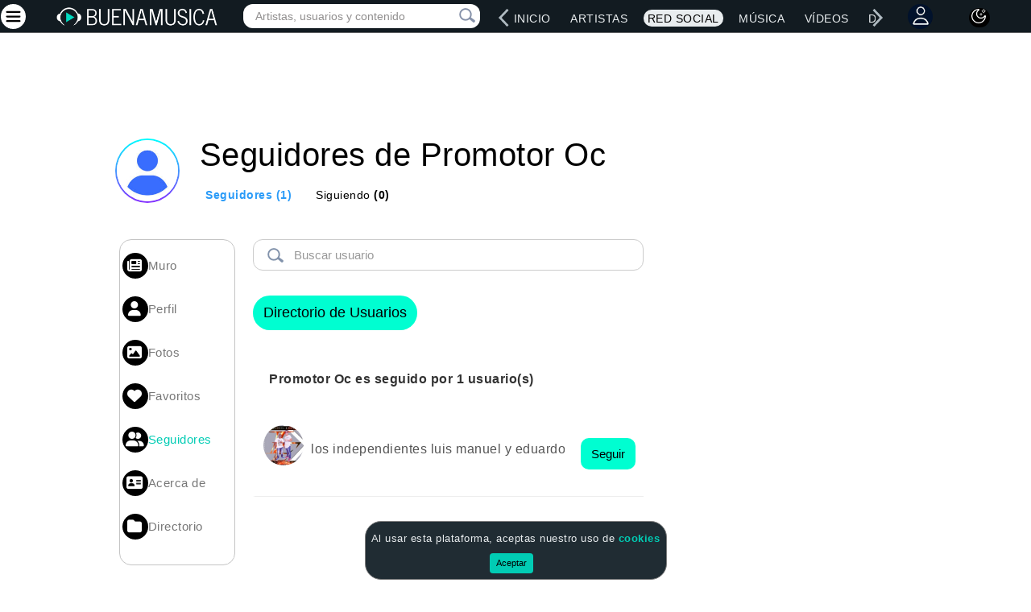

--- FILE ---
content_type: text/html; charset=utf-8
request_url: https://www.google.com/recaptcha/api2/aframe
body_size: 269
content:
<!DOCTYPE HTML><html><head><meta http-equiv="content-type" content="text/html; charset=UTF-8"></head><body><script nonce="MYIZ3qQzeKQ-LLc7d5Q9Pw">/** Anti-fraud and anti-abuse applications only. See google.com/recaptcha */ try{var clients={'sodar':'https://pagead2.googlesyndication.com/pagead/sodar?'};window.addEventListener("message",function(a){try{if(a.source===window.parent){var b=JSON.parse(a.data);var c=clients[b['id']];if(c){var d=document.createElement('img');d.src=c+b['params']+'&rc='+(localStorage.getItem("rc::a")?sessionStorage.getItem("rc::b"):"");window.document.body.appendChild(d);sessionStorage.setItem("rc::e",parseInt(sessionStorage.getItem("rc::e")||0)+1);localStorage.setItem("rc::h",'1768363869474');}}}catch(b){}});window.parent.postMessage("_grecaptcha_ready", "*");}catch(b){}</script></body></html>